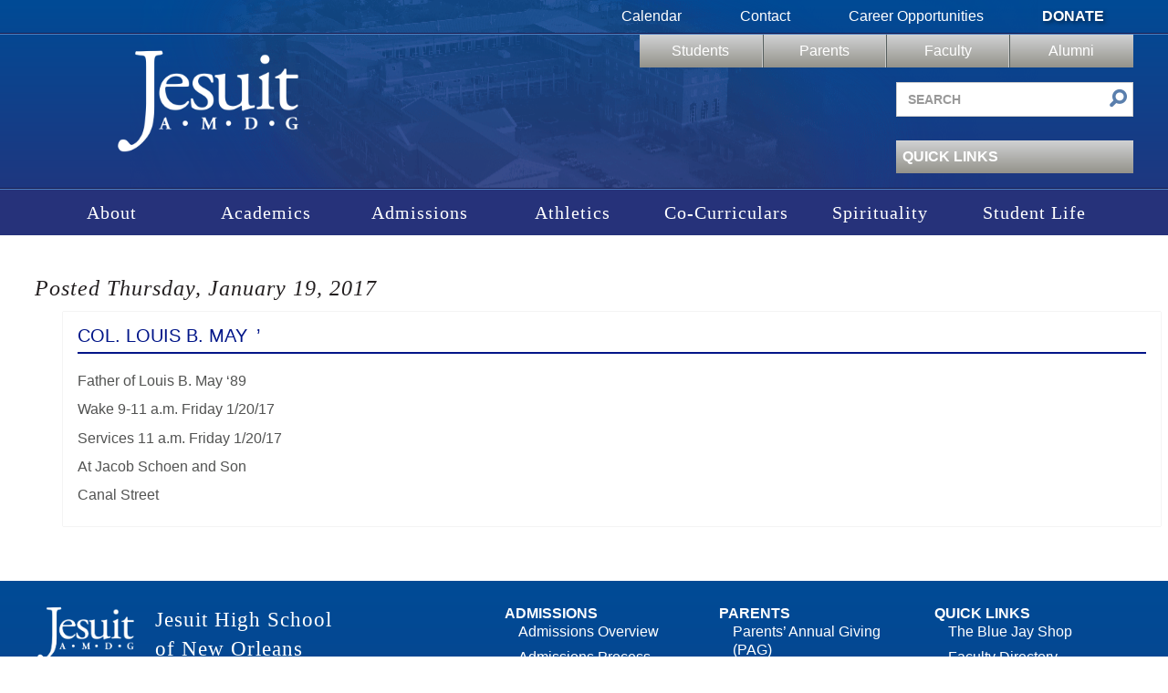

--- FILE ---
content_type: text/html; charset=UTF-8
request_url: https://www.jesuitnola.org/in_memoriam/col-louis-b-may/
body_size: 12688
content:
<!DOCTYPE html>
<html lang="en-US">
<head>
<meta charset="UTF-8" />
<meta name="viewport" content="width=device-width, initial-scale=1.0">

<!--Icons -->
<link rel="apple-touch-icon" sizes="180x180" href="https://www.jesuitnola.org/apple-touch-icon.png">
<link rel="icon" type="image/png" sizes="32x32" href="https://www.jesuitnola.org/favicon-32x32.png">
<link rel="icon" type="image/png" sizes="16x16" href="https://www.jesuitnola.org/favicon-16x16.png">
<link rel="shortcut icon" href="https://www.jesuitnola.org/favicon-32x32.png">
<link rel="mask-icon" href="https://www.jesuitnola.org/safari-pinned-tab.svg" color="#002395">
<meta name="msapplication-TileColor" content="#da532c">
<meta name="theme-color" content="#ffffff">
<!--<link rel="stylesheet" href="https://cdn.jesuitnola.org/wp-content/themes/jesuit/fonts/general_foundicons.css"/>-->

<meta name='robots' content='index, follow, max-image-preview:large, max-snippet:-1, max-video-preview:-1' />

	<!-- This site is optimized with the Yoast SEO plugin v26.7 - https://yoast.com/wordpress/plugins/seo/ -->
	<title>Col. Louis B. May | Jesuit High School of New Orleans</title>
	<link rel="canonical" href="https://www.jesuitnola.org/in_memoriam/col-louis-b-may/" />
	<meta property="og:locale" content="en_US" />
	<meta property="og:type" content="article" />
	<meta property="og:title" content="Col. Louis B. May | Jesuit High School of New Orleans" />
	<meta property="og:description" content="Wake 9-11 a.m. Friday 1/20/17 Services 11 a.m. Friday 1/20/17 At Jacob Schoen and Son Canal Street" />
	<meta property="og:url" content="https://www.jesuitnola.org/in_memoriam/col-louis-b-may/" />
	<meta property="og:site_name" content="Jesuit High School of New Orleans" />
	<meta property="article:publisher" content="https://www.facebook.com/JesuitHSNOLA" />
	<meta name="twitter:card" content="summary_large_image" />
	<meta name="twitter:site" content="@JesuitNOLA" />
	<script type="application/ld+json" class="yoast-schema-graph">{"@context":"https://schema.org","@graph":[{"@type":"WebPage","@id":"https://www.jesuitnola.org/in_memoriam/col-louis-b-may/","url":"https://www.jesuitnola.org/in_memoriam/col-louis-b-may/","name":"Col. Louis B. May | Jesuit High School of New Orleans","isPartOf":{"@id":"https://www.jesuitnola.org/#website"},"datePublished":"2017-01-19T19:43:17+00:00","breadcrumb":{"@id":"https://www.jesuitnola.org/in_memoriam/col-louis-b-may/#breadcrumb"},"inLanguage":"en-US","potentialAction":[{"@type":"ReadAction","target":["https://www.jesuitnola.org/in_memoriam/col-louis-b-may/"]}]},{"@type":"BreadcrumbList","@id":"https://www.jesuitnola.org/in_memoriam/col-louis-b-may/#breadcrumb","itemListElement":[{"@type":"ListItem","position":1,"name":"In Memoriam","item":"https://www.jesuitnola.org/in_memoriam/"},{"@type":"ListItem","position":2,"name":"Col. Louis B. May"}]},{"@type":"WebSite","@id":"https://www.jesuitnola.org/#website","url":"https://www.jesuitnola.org/","name":"Jesuit High School of New Orleans","description":"a Catholic, college preparatory school in New Orleans Louisiana","publisher":{"@id":"https://www.jesuitnola.org/#organization"},"potentialAction":[{"@type":"SearchAction","target":{"@type":"EntryPoint","urlTemplate":"https://www.jesuitnola.org/?s={search_term_string}"},"query-input":{"@type":"PropertyValueSpecification","valueRequired":true,"valueName":"search_term_string"}}],"inLanguage":"en-US"},{"@type":"Organization","@id":"https://www.jesuitnola.org/#organization","name":"Jesuit High School of New Orleans","url":"https://www.jesuitnola.org/","logo":{"@type":"ImageObject","inLanguage":"en-US","@id":"https://www.jesuitnola.org/#/schema/logo/image/","url":"https://cdn.jesuitnola.org/wp-content/uploads/2025/08/Jesuit-Primary_Blue-RGB_HR-Padding-scaled.jpg","contentUrl":"https://cdn.jesuitnola.org/wp-content/uploads/2025/08/Jesuit-Primary_Blue-RGB_HR-Padding-scaled.jpg","width":2560,"height":1667,"caption":"Jesuit High School of New Orleans"},"image":{"@id":"https://www.jesuitnola.org/#/schema/logo/image/"},"sameAs":["https://www.facebook.com/JesuitHSNOLA","https://x.com/JesuitNOLA","https://instagram.com/jesuitnola/","https://www.linkedin.com/edu/school?id=375032","https://www.pinterest.com/JesuitNOLA/","https://www.youtube.com/user/JesuitHighSchoolNOLA"]}]}</script>
	<!-- / Yoast SEO plugin. -->


<link rel="alternate" type="application/rss+xml" title="Jesuit High School of New Orleans &raquo; Feed" href="https://www.jesuitnola.org/feed/" />
<link rel="alternate" type="application/rss+xml" title="Jesuit High School of New Orleans &raquo; Comments Feed" href="https://www.jesuitnola.org/comments/feed/" />
<link rel="alternate" title="oEmbed (JSON)" type="application/json+oembed" href="https://www.jesuitnola.org/wp-json/oembed/1.0/embed?url=https%3A%2F%2Fwww.jesuitnola.org%2Fin_memoriam%2Fcol-louis-b-may%2F" />
<link rel="alternate" title="oEmbed (XML)" type="text/xml+oembed" href="https://www.jesuitnola.org/wp-json/oembed/1.0/embed?url=https%3A%2F%2Fwww.jesuitnola.org%2Fin_memoriam%2Fcol-louis-b-may%2F&#038;format=xml" />
<style id='wp-img-auto-sizes-contain-inline-css' type='text/css'>
img:is([sizes=auto i],[sizes^="auto," i]){contain-intrinsic-size:3000px 1500px}
/*# sourceURL=wp-img-auto-sizes-contain-inline-css */
</style>
<style id='wp-block-library-inline-css' type='text/css'>
:root{--wp-block-synced-color:#7a00df;--wp-block-synced-color--rgb:122,0,223;--wp-bound-block-color:var(--wp-block-synced-color);--wp-editor-canvas-background:#ddd;--wp-admin-theme-color:#007cba;--wp-admin-theme-color--rgb:0,124,186;--wp-admin-theme-color-darker-10:#006ba1;--wp-admin-theme-color-darker-10--rgb:0,107,160.5;--wp-admin-theme-color-darker-20:#005a87;--wp-admin-theme-color-darker-20--rgb:0,90,135;--wp-admin-border-width-focus:2px}@media (min-resolution:192dpi){:root{--wp-admin-border-width-focus:1.5px}}.wp-element-button{cursor:pointer}:root .has-very-light-gray-background-color{background-color:#eee}:root .has-very-dark-gray-background-color{background-color:#313131}:root .has-very-light-gray-color{color:#eee}:root .has-very-dark-gray-color{color:#313131}:root .has-vivid-green-cyan-to-vivid-cyan-blue-gradient-background{background:linear-gradient(135deg,#00d084,#0693e3)}:root .has-purple-crush-gradient-background{background:linear-gradient(135deg,#34e2e4,#4721fb 50%,#ab1dfe)}:root .has-hazy-dawn-gradient-background{background:linear-gradient(135deg,#faaca8,#dad0ec)}:root .has-subdued-olive-gradient-background{background:linear-gradient(135deg,#fafae1,#67a671)}:root .has-atomic-cream-gradient-background{background:linear-gradient(135deg,#fdd79a,#004a59)}:root .has-nightshade-gradient-background{background:linear-gradient(135deg,#330968,#31cdcf)}:root .has-midnight-gradient-background{background:linear-gradient(135deg,#020381,#2874fc)}:root{--wp--preset--font-size--normal:16px;--wp--preset--font-size--huge:42px}.has-regular-font-size{font-size:1em}.has-larger-font-size{font-size:2.625em}.has-normal-font-size{font-size:var(--wp--preset--font-size--normal)}.has-huge-font-size{font-size:var(--wp--preset--font-size--huge)}.has-text-align-center{text-align:center}.has-text-align-left{text-align:left}.has-text-align-right{text-align:right}.has-fit-text{white-space:nowrap!important}#end-resizable-editor-section{display:none}.aligncenter{clear:both}.items-justified-left{justify-content:flex-start}.items-justified-center{justify-content:center}.items-justified-right{justify-content:flex-end}.items-justified-space-between{justify-content:space-between}.screen-reader-text{border:0;clip-path:inset(50%);height:1px;margin:-1px;overflow:hidden;padding:0;position:absolute;width:1px;word-wrap:normal!important}.screen-reader-text:focus{background-color:#ddd;clip-path:none;color:#444;display:block;font-size:1em;height:auto;left:5px;line-height:normal;padding:15px 23px 14px;text-decoration:none;top:5px;width:auto;z-index:100000}html :where(.has-border-color){border-style:solid}html :where([style*=border-top-color]){border-top-style:solid}html :where([style*=border-right-color]){border-right-style:solid}html :where([style*=border-bottom-color]){border-bottom-style:solid}html :where([style*=border-left-color]){border-left-style:solid}html :where([style*=border-width]){border-style:solid}html :where([style*=border-top-width]){border-top-style:solid}html :where([style*=border-right-width]){border-right-style:solid}html :where([style*=border-bottom-width]){border-bottom-style:solid}html :where([style*=border-left-width]){border-left-style:solid}html :where(img[class*=wp-image-]){height:auto;max-width:100%}:where(figure){margin:0 0 1em}html :where(.is-position-sticky){--wp-admin--admin-bar--position-offset:var(--wp-admin--admin-bar--height,0px)}@media screen and (max-width:600px){html :where(.is-position-sticky){--wp-admin--admin-bar--position-offset:0px}}

/*# sourceURL=wp-block-library-inline-css */
</style><style id='global-styles-inline-css' type='text/css'>
:root{--wp--preset--aspect-ratio--square: 1;--wp--preset--aspect-ratio--4-3: 4/3;--wp--preset--aspect-ratio--3-4: 3/4;--wp--preset--aspect-ratio--3-2: 3/2;--wp--preset--aspect-ratio--2-3: 2/3;--wp--preset--aspect-ratio--16-9: 16/9;--wp--preset--aspect-ratio--9-16: 9/16;--wp--preset--color--black: #000000;--wp--preset--color--cyan-bluish-gray: #abb8c3;--wp--preset--color--white: #ffffff;--wp--preset--color--pale-pink: #f78da7;--wp--preset--color--vivid-red: #cf2e2e;--wp--preset--color--luminous-vivid-orange: #ff6900;--wp--preset--color--luminous-vivid-amber: #fcb900;--wp--preset--color--light-green-cyan: #7bdcb5;--wp--preset--color--vivid-green-cyan: #00d084;--wp--preset--color--pale-cyan-blue: #8ed1fc;--wp--preset--color--vivid-cyan-blue: #0693e3;--wp--preset--color--vivid-purple: #9b51e0;--wp--preset--color--reflex-blue: #002395;--wp--preset--color--jesuit-alternate-blue: #89ace3;--wp--preset--color--signature-gray: #85898a;--wp--preset--color--light-gray: #e1e6ea;--wp--preset--color--jesuit-khaki: #dad7c5;--wp--preset--gradient--vivid-cyan-blue-to-vivid-purple: linear-gradient(135deg,rgb(6,147,227) 0%,rgb(155,81,224) 100%);--wp--preset--gradient--light-green-cyan-to-vivid-green-cyan: linear-gradient(135deg,rgb(122,220,180) 0%,rgb(0,208,130) 100%);--wp--preset--gradient--luminous-vivid-amber-to-luminous-vivid-orange: linear-gradient(135deg,rgb(252,185,0) 0%,rgb(255,105,0) 100%);--wp--preset--gradient--luminous-vivid-orange-to-vivid-red: linear-gradient(135deg,rgb(255,105,0) 0%,rgb(207,46,46) 100%);--wp--preset--gradient--very-light-gray-to-cyan-bluish-gray: linear-gradient(135deg,rgb(238,238,238) 0%,rgb(169,184,195) 100%);--wp--preset--gradient--cool-to-warm-spectrum: linear-gradient(135deg,rgb(74,234,220) 0%,rgb(151,120,209) 20%,rgb(207,42,186) 40%,rgb(238,44,130) 60%,rgb(251,105,98) 80%,rgb(254,248,76) 100%);--wp--preset--gradient--blush-light-purple: linear-gradient(135deg,rgb(255,206,236) 0%,rgb(152,150,240) 100%);--wp--preset--gradient--blush-bordeaux: linear-gradient(135deg,rgb(254,205,165) 0%,rgb(254,45,45) 50%,rgb(107,0,62) 100%);--wp--preset--gradient--luminous-dusk: linear-gradient(135deg,rgb(255,203,112) 0%,rgb(199,81,192) 50%,rgb(65,88,208) 100%);--wp--preset--gradient--pale-ocean: linear-gradient(135deg,rgb(255,245,203) 0%,rgb(182,227,212) 50%,rgb(51,167,181) 100%);--wp--preset--gradient--electric-grass: linear-gradient(135deg,rgb(202,248,128) 0%,rgb(113,206,126) 100%);--wp--preset--gradient--midnight: linear-gradient(135deg,rgb(2,3,129) 0%,rgb(40,116,252) 100%);--wp--preset--font-size--small: 13px;--wp--preset--font-size--medium: 20px;--wp--preset--font-size--large: 36px;--wp--preset--font-size--x-large: 42px;--wp--preset--spacing--20: 0.44rem;--wp--preset--spacing--30: 0.67rem;--wp--preset--spacing--40: 1rem;--wp--preset--spacing--50: 1.5rem;--wp--preset--spacing--60: 2.25rem;--wp--preset--spacing--70: 3.38rem;--wp--preset--spacing--80: 5.06rem;--wp--preset--shadow--natural: 6px 6px 9px rgba(0, 0, 0, 0.2);--wp--preset--shadow--deep: 12px 12px 50px rgba(0, 0, 0, 0.4);--wp--preset--shadow--sharp: 6px 6px 0px rgba(0, 0, 0, 0.2);--wp--preset--shadow--outlined: 6px 6px 0px -3px rgb(255, 255, 255), 6px 6px rgb(0, 0, 0);--wp--preset--shadow--crisp: 6px 6px 0px rgb(0, 0, 0);}:where(.is-layout-flex){gap: 0.5em;}:where(.is-layout-grid){gap: 0.5em;}body .is-layout-flex{display: flex;}.is-layout-flex{flex-wrap: wrap;align-items: center;}.is-layout-flex > :is(*, div){margin: 0;}body .is-layout-grid{display: grid;}.is-layout-grid > :is(*, div){margin: 0;}:where(.wp-block-columns.is-layout-flex){gap: 2em;}:where(.wp-block-columns.is-layout-grid){gap: 2em;}:where(.wp-block-post-template.is-layout-flex){gap: 1.25em;}:where(.wp-block-post-template.is-layout-grid){gap: 1.25em;}.has-black-color{color: var(--wp--preset--color--black) !important;}.has-cyan-bluish-gray-color{color: var(--wp--preset--color--cyan-bluish-gray) !important;}.has-white-color{color: var(--wp--preset--color--white) !important;}.has-pale-pink-color{color: var(--wp--preset--color--pale-pink) !important;}.has-vivid-red-color{color: var(--wp--preset--color--vivid-red) !important;}.has-luminous-vivid-orange-color{color: var(--wp--preset--color--luminous-vivid-orange) !important;}.has-luminous-vivid-amber-color{color: var(--wp--preset--color--luminous-vivid-amber) !important;}.has-light-green-cyan-color{color: var(--wp--preset--color--light-green-cyan) !important;}.has-vivid-green-cyan-color{color: var(--wp--preset--color--vivid-green-cyan) !important;}.has-pale-cyan-blue-color{color: var(--wp--preset--color--pale-cyan-blue) !important;}.has-vivid-cyan-blue-color{color: var(--wp--preset--color--vivid-cyan-blue) !important;}.has-vivid-purple-color{color: var(--wp--preset--color--vivid-purple) !important;}.has-black-background-color{background-color: var(--wp--preset--color--black) !important;}.has-cyan-bluish-gray-background-color{background-color: var(--wp--preset--color--cyan-bluish-gray) !important;}.has-white-background-color{background-color: var(--wp--preset--color--white) !important;}.has-pale-pink-background-color{background-color: var(--wp--preset--color--pale-pink) !important;}.has-vivid-red-background-color{background-color: var(--wp--preset--color--vivid-red) !important;}.has-luminous-vivid-orange-background-color{background-color: var(--wp--preset--color--luminous-vivid-orange) !important;}.has-luminous-vivid-amber-background-color{background-color: var(--wp--preset--color--luminous-vivid-amber) !important;}.has-light-green-cyan-background-color{background-color: var(--wp--preset--color--light-green-cyan) !important;}.has-vivid-green-cyan-background-color{background-color: var(--wp--preset--color--vivid-green-cyan) !important;}.has-pale-cyan-blue-background-color{background-color: var(--wp--preset--color--pale-cyan-blue) !important;}.has-vivid-cyan-blue-background-color{background-color: var(--wp--preset--color--vivid-cyan-blue) !important;}.has-vivid-purple-background-color{background-color: var(--wp--preset--color--vivid-purple) !important;}.has-black-border-color{border-color: var(--wp--preset--color--black) !important;}.has-cyan-bluish-gray-border-color{border-color: var(--wp--preset--color--cyan-bluish-gray) !important;}.has-white-border-color{border-color: var(--wp--preset--color--white) !important;}.has-pale-pink-border-color{border-color: var(--wp--preset--color--pale-pink) !important;}.has-vivid-red-border-color{border-color: var(--wp--preset--color--vivid-red) !important;}.has-luminous-vivid-orange-border-color{border-color: var(--wp--preset--color--luminous-vivid-orange) !important;}.has-luminous-vivid-amber-border-color{border-color: var(--wp--preset--color--luminous-vivid-amber) !important;}.has-light-green-cyan-border-color{border-color: var(--wp--preset--color--light-green-cyan) !important;}.has-vivid-green-cyan-border-color{border-color: var(--wp--preset--color--vivid-green-cyan) !important;}.has-pale-cyan-blue-border-color{border-color: var(--wp--preset--color--pale-cyan-blue) !important;}.has-vivid-cyan-blue-border-color{border-color: var(--wp--preset--color--vivid-cyan-blue) !important;}.has-vivid-purple-border-color{border-color: var(--wp--preset--color--vivid-purple) !important;}.has-vivid-cyan-blue-to-vivid-purple-gradient-background{background: var(--wp--preset--gradient--vivid-cyan-blue-to-vivid-purple) !important;}.has-light-green-cyan-to-vivid-green-cyan-gradient-background{background: var(--wp--preset--gradient--light-green-cyan-to-vivid-green-cyan) !important;}.has-luminous-vivid-amber-to-luminous-vivid-orange-gradient-background{background: var(--wp--preset--gradient--luminous-vivid-amber-to-luminous-vivid-orange) !important;}.has-luminous-vivid-orange-to-vivid-red-gradient-background{background: var(--wp--preset--gradient--luminous-vivid-orange-to-vivid-red) !important;}.has-very-light-gray-to-cyan-bluish-gray-gradient-background{background: var(--wp--preset--gradient--very-light-gray-to-cyan-bluish-gray) !important;}.has-cool-to-warm-spectrum-gradient-background{background: var(--wp--preset--gradient--cool-to-warm-spectrum) !important;}.has-blush-light-purple-gradient-background{background: var(--wp--preset--gradient--blush-light-purple) !important;}.has-blush-bordeaux-gradient-background{background: var(--wp--preset--gradient--blush-bordeaux) !important;}.has-luminous-dusk-gradient-background{background: var(--wp--preset--gradient--luminous-dusk) !important;}.has-pale-ocean-gradient-background{background: var(--wp--preset--gradient--pale-ocean) !important;}.has-electric-grass-gradient-background{background: var(--wp--preset--gradient--electric-grass) !important;}.has-midnight-gradient-background{background: var(--wp--preset--gradient--midnight) !important;}.has-small-font-size{font-size: var(--wp--preset--font-size--small) !important;}.has-medium-font-size{font-size: var(--wp--preset--font-size--medium) !important;}.has-large-font-size{font-size: var(--wp--preset--font-size--large) !important;}.has-x-large-font-size{font-size: var(--wp--preset--font-size--x-large) !important;}
:where(.wp-block-gp-entry-blocks-entries-loop.is-layout-flex){gap: 1.25em;}:where(.wp-block-gp-entry-blocks-entries-loop.is-layout-grid){gap: 1.25em;}
/*# sourceURL=global-styles-inline-css */
</style>

<style id='classic-theme-styles-inline-css' type='text/css'>
/*! This file is auto-generated */
.wp-block-button__link{color:#fff;background-color:#32373c;border-radius:9999px;box-shadow:none;text-decoration:none;padding:calc(.667em + 2px) calc(1.333em + 2px);font-size:1.125em}.wp-block-file__button{background:#32373c;color:#fff;text-decoration:none}
/*# sourceURL=https://cdn.jesuitnola.org/wp-includes/css/classic-themes.min.css */
</style>
<link rel='stylesheet' id='pb-accordion-blocks-style-css' href='https://cdn.jesuitnola.org/wp-content/plugins/accordion-blocks/build/index.css?ver=1768676660' type='text/css' media='all' />
<link rel='stylesheet' id='bootstrap-css' href='https://cdn.jesuitnola.org/wp-content/themes/jesuit/css/min/bootstrap-min.css?ver=1768518661' type='text/css' media='all' />
<link rel='stylesheet' id='jesuit-style-css' href='https://cdn.jesuitnola.org/wp-content/themes/jesuit/css/dist/legacy-styles.min.css?ver=1768518669' type='text/css' media='all' />
<link rel='stylesheet' id='jesuit-style-custom-css' href='https://cdn.jesuitnola.org/wp-content/themes/jesuit/css/dist/custom.min.css?ver=1768518667' type='text/css' media='all' />
<link rel='stylesheet' id='jesuit-print-css' href='https://cdn.jesuitnola.org/wp-content/themes/jesuit/css/min/print-min.css?ver=1768518661' type='text/css' media='print' />
<link rel='stylesheet' id='ics-calendar-css' href='https://cdn.jesuitnola.org/wp-content/plugins/ics-calendar-pro/vendors/ics-calendar/assets/style.min.css?ver=12.0.2E' type='text/css' media='all' />
<link rel='stylesheet' id='ics-calendar-pro-css' href='https://cdn.jesuitnola.org/wp-content/plugins/ics-calendar-pro/assets/style-pro.min.css?ver=6.1.2' type='text/css' media='all' />
<script type="text/javascript" src="https://cdn.jesuitnola.org/wp-includes/js/jquery/jquery.min.js?ver=3.7.1" id="jquery-core-js"></script>
<script type="text/javascript" src="https://cdn.jesuitnola.org/wp-includes/js/jquery/jquery-migrate.min.js?ver=3.4.1" id="jquery-migrate-js"></script>
<script type="text/javascript" src="https://cdn.jesuitnola.org/wp-content/themes/jesuit/js/vendor/jquery.galleriffic.js?ver=1755036219" id="gallerific-js"></script>
<script type="text/javascript" src="https://cdn.jesuitnola.org/wp-content/themes/jesuit/js/vendor/lightbox-2.6.min.js?ver=1755036219" id="lightbox-js"></script>
<script type="text/javascript" src="https://cdn.jesuitnola.org/wp-content/themes/jesuit/js/myjquery.js?ver=1768518661" id="myjquery-js"></script>
<link rel="https://api.w.org/" href="https://www.jesuitnola.org/wp-json/" /><link rel="alternate" title="JSON" type="application/json" href="https://www.jesuitnola.org/wp-json/wp/v2/in_memoriam/74380" /><link rel="EditURI" type="application/rsd+xml" title="RSD" href="https://www.jesuitnola.org/xmlrpc.php?rsd" />
<meta name="generator" content="WordPress 6.9" />
<link rel='shortlink' href='https://www.jesuitnola.org/?p=74380' />
<style type="text/css" media="screen">html{margin-top:0!important}* html body{margin-top:0!important}</style></head>
<body class="wp-singular in_memoriam-template-default single single-in_memoriam postid-74380 wp-theme-jesuit singular">
<!-- Google tag (gtag.js) -->
<script async src="https://www.googletagmanager.com/gtag/js?id=G-NE8FZ1ZSNF"></script>
<script>
  window.dataLayer = window.dataLayer || [];
  function gtag(){dataLayer.push(arguments);}
  gtag('js', new Date());

  gtag('config', 'G-NE8FZ1ZSNF');
</script>
    <header>
    	<div class="header-bg">
            <div class="top-nav clearfix">
            	<div class="wrapper">
                    <nav class="clearfix pull-right" aria-label="Secondary navigation">
                    	<div class="menu-top-menu-container"><ul id="menu-top-menu" class="menu"><li id="menu-item-28" class="menu-item menu-item-type-post_type menu-item-object-page menu-item-28"><a href="https://www.jesuitnola.org/calendars/">Calendar</a></li>
<li id="menu-item-2334" class="menu-item menu-item-type-post_type menu-item-object-page menu-item-2334"><a href="https://www.jesuitnola.org/contact/">Contact</a></li>
<li id="menu-item-177792" class="menu-item menu-item-type-custom menu-item-object-custom menu-item-177792"><a href="/about/careers">Career Opportunities</a></li>
<li id="menu-item-30" class="donate menu-item menu-item-type-post_type menu-item-object-page menu-item-30"><a href="https://www.jesuitnola.org/donate/">Donate</a></li>
</ul></div>                    </nav>
                </div>
            </div>
            <div class="row-fluid main">
                <div class="wrapper">
                    <h1 class="span4"><a href="https://www.jesuitnola.org">Jesuit High School of New Orleans</a></h1>
                    <div class="right span8 pull-right header-desktop-nav">
                    	<div class="row portal-nav-container">
                            <nav class="portal-nav clearfix span8 pull-right" aria-label="Portal navigation">
                                <div class="menu-user-menu-container"><ul id="menu-user-menu" class="menu"><li id="menu-item-36" class="menu-item menu-item-type-post_type menu-item-object-page menu-item-36"><a href="https://www.jesuitnola.org/students/">Students</a></li>
<li id="menu-item-35" class="menu-item menu-item-type-post_type menu-item-object-page menu-item-35"><a href="https://www.jesuitnola.org/parents/">Parents</a></li>
<li id="menu-item-1001" class="menu-item menu-item-type-post_type menu-item-object-page menu-item-1001"><a href="https://www.jesuitnola.org/faculty/">Faculty</a></li>
<li id="menu-item-33" class="menu-item menu-item-type-post_type menu-item-object-page menu-item-33"><a href="https://www.jesuitnola.org/alumni/">Alumni</a></li>
</ul></div>                            </nav>
                        </div>
                        <div class="row">
                            <div class="pull-right searchform span4">
                                <form id="searchform" method="get" action="https://www.jesuitnola.org/" role="search">
                                    <label for="s" class="screen-reader-text">Search site</label>
                                    <input class="span12" type="search" name="s" id="s" placeholder="Search" value="" aria-label="Search site" />
                                    <button class="submit" id="searchsubmit" type="submit" aria-label="Submit search">
                                    	<i class="general foundicon-search"></i>
                                    </button>
                                    <input type="hidden" name="post_type" value="site_search" />
                                </form>
                            </div>
                        </div>
                        <div class="row">
                            <div class="pull-right quicklinks span4">
                                <nav aria-label="Quick links">
                                	<div class="opener">
                                        <h3>Quick Links<div class="arrow-down"></div></h3>
										<div class="menu-quicklinks-container"><ul id="menu-quicklinks" class="menu"><li id="menu-item-177791" class="menu-item menu-item-type-custom menu-item-object-custom menu-item-177791"><a href="https://www.thebluejayshop.com">The Blue Jay Shop</a></li>
<li id="menu-item-182195" class="menu-item menu-item-type-custom menu-item-object-custom menu-item-182195"><a href="/faculty-directory">Faculty Directory</a></li>
<li id="menu-item-189027" class="menu-item menu-item-type-custom menu-item-object-custom menu-item-189027"><a target="_blank" href="/tickets">Online Tickets</a></li>
<li id="menu-item-16477" class="menu-item menu-item-type-post_type menu-item-object-page menu-item-16477"><a href="https://www.jesuitnola.org/alumni/in-memoriam/">In Memoriam</a></li>
<li id="menu-item-155789" class="menu-item menu-item-type-custom menu-item-object-custom menu-item-155789"><a href="https://www.jesuitnola.org/academics/jesuit-virtual-bookstore/">Jesuit Virtual Bookstore</a></li>
<li id="menu-item-137719" class="menu-item menu-item-type-post_type menu-item-object-page menu-item-137719"><a href="https://www.jesuitnola.org/about/events/agd-phone-drive/">Alumni Giving Phone Drive</a></li>
<li id="menu-item-11825" class="menu-item menu-item-type-custom menu-item-object-custom menu-item-11825"><a href="/students/announcements/">Daily Announcements</a></li>
<li id="menu-item-140656" class="menu-item menu-item-type-post_type menu-item-object-page menu-item-140656"><a href="https://www.jesuitnola.org/athletics/scoreboard-archives/">Scoreboard &amp; Schedules</a></li>
<li id="menu-item-183493" class="menu-item menu-item-type-custom menu-item-object-custom menu-item-183493"><a href="https://nolacatholic.org/safe-environment">Safe Environment</a></li>
<li id="menu-item-111158" class="menu-item menu-item-type-post_type menu-item-object-page menu-item-111158"><a href="https://www.jesuitnola.org/contact/reporting-abuse/">Reporting Abuse</a></li>
<li id="menu-item-10103" class="menu-item menu-item-type-custom menu-item-object-custom menu-item-10103"><a href="http://www.jesuitnola.org/about/jesuit-tradition/jesuit-a-to-z/">Jesuit A to Z</a></li>
<li id="menu-item-6912" class="menu-item menu-item-type-post_type menu-item-object-page menu-item-6912"><a href="https://www.jesuitnola.org/about/jesuit-tradition/school-traditions/">Alma Mater &#038; Fight Song</a></li>
<li id="menu-item-144783" class="menu-item menu-item-type-post_type menu-item-object-page menu-item-144783"><a href="https://www.jesuitnola.org/daily-mass-livestream/">Daily Mass Livestream</a></li>
<li id="menu-item-162677" class="menu-item menu-item-type-custom menu-item-object-custom menu-item-162677"><a href="/camps/">Summer Camps</a></li>
</ul></div>                                    </div>
                                </nav>
                            </div>
						</div>
                    </div><!-- END RIGHT SIDE-->
                </div><!-- END WRAPPER-->
            </div>
        </div><!--END HEADER BG-->
        <button id="site-menu-toggle" class="menu-toggle" aria-controls="site-mobile-nav" aria-expanded="false" aria-label="Toggle mobile menu">
            <span class="menu-toggle-icon" aria-hidden="true">
                <svg xmlns="http://www.w3.org/2000/svg" width="24" height="24" viewBox="0 0 24 24" fill="none" stroke="currentColor" stroke-width="2" stroke-linecap="round" stroke-linejoin="round">
                    <line x1="3" y1="6" x2="21" y2="6"></line>
                    <line x1="3" y1="12" x2="21" y2="12"></line>
                    <line x1="3" y1="18" x2="21" y2="18"></line>
                </svg>
            </span>
            <span class="menu-toggle-text">Menu</span>
        </button>
        <nav id="site-mobile-nav" class="mobile-nav" aria-label="Mobile navigation" hidden>
            <form id="mobile-searchform" class="mobile-searchform" method="get" action="https://www.jesuitnola.org/" role="search">
                <label for="mobile-s" class="screen-reader-text">Search site</label>
                <input class="mobile-search-input" type="search" name="s" id="mobile-s" placeholder="Search" value="" aria-label="Search site" />
                <button class="mobile-search-submit" id="mobile-searchsubmit" type="submit" aria-label="Submit search">
                    <i class="general foundicon-search"></i>
                </button>
                <input type="hidden" name="post_type" value="site_search" />
            </form>
            <ul class="menu mobile-pills">
            <li class="menu-item menu-item-type-post_type menu-item-object-page menu-item-36"><a href="https://www.jesuitnola.org/students/">Students</a></li>
<li class="menu-item menu-item-type-post_type menu-item-object-page menu-item-35"><a href="https://www.jesuitnola.org/parents/">Parents</a></li>
<li class="menu-item menu-item-type-post_type menu-item-object-page menu-item-1001"><a href="https://www.jesuitnola.org/faculty/">Faculty</a></li>
<li class="menu-item menu-item-type-post_type menu-item-object-page menu-item-33"><a href="https://www.jesuitnola.org/alumni/">Alumni</a></li>
<li class="menu-item menu-item-type-post_type menu-item-object-page menu-item-28"><a href="https://www.jesuitnola.org/calendars/">Calendar</a></li>
<li class="menu-item menu-item-type-post_type menu-item-object-page menu-item-2334"><a href="https://www.jesuitnola.org/contact/">Contact</a></li>
<li class="menu-item menu-item-type-custom menu-item-object-custom menu-item-177792"><a href="/about/careers">Career Opportunities</a></li>
<li class="donate menu-item menu-item-type-post_type menu-item-object-page menu-item-30"><a href="https://www.jesuitnola.org/donate/">Donate</a></li>
            </ul>

            <button class="mobile-row-toggle" aria-controls="mobile-quicklinks-panel" aria-expanded="false">
                <span>Quick Links</span>
                <svg class="chevron" xmlns="http://www.w3.org/2000/svg" width="20" height="20" viewBox="0 0 24 24" fill="none" stroke="currentColor" stroke-width="2" stroke-linecap="round" stroke-linejoin="round" aria-hidden="true"><polyline points="6 9 12 15 18 9"></polyline></svg>
            </button>
            <div id="mobile-quicklinks-panel" class="mobile-panel" hidden>
                <ul id="menu-quicklinks-1" class="menu mobile-quicklinks"><li class="menu-item menu-item-type-custom menu-item-object-custom menu-item-177791"><a href="https://www.thebluejayshop.com">The Blue Jay Shop</a></li>
<li class="menu-item menu-item-type-custom menu-item-object-custom menu-item-182195"><a href="/faculty-directory">Faculty Directory</a></li>
<li class="menu-item menu-item-type-custom menu-item-object-custom menu-item-189027"><a target="_blank" href="/tickets">Online Tickets</a></li>
<li class="menu-item menu-item-type-post_type menu-item-object-page menu-item-16477"><a href="https://www.jesuitnola.org/alumni/in-memoriam/">In Memoriam</a></li>
<li class="menu-item menu-item-type-custom menu-item-object-custom menu-item-155789"><a href="https://www.jesuitnola.org/academics/jesuit-virtual-bookstore/">Jesuit Virtual Bookstore</a></li>
<li class="menu-item menu-item-type-post_type menu-item-object-page menu-item-137719"><a href="https://www.jesuitnola.org/about/events/agd-phone-drive/">Alumni Giving Phone Drive</a></li>
<li class="menu-item menu-item-type-custom menu-item-object-custom menu-item-11825"><a href="/students/announcements/">Daily Announcements</a></li>
<li class="menu-item menu-item-type-post_type menu-item-object-page menu-item-140656"><a href="https://www.jesuitnola.org/athletics/scoreboard-archives/">Scoreboard &amp; Schedules</a></li>
<li class="menu-item menu-item-type-custom menu-item-object-custom menu-item-183493"><a href="https://nolacatholic.org/safe-environment">Safe Environment</a></li>
<li class="menu-item menu-item-type-post_type menu-item-object-page menu-item-111158"><a href="https://www.jesuitnola.org/contact/reporting-abuse/">Reporting Abuse</a></li>
<li class="menu-item menu-item-type-custom menu-item-object-custom menu-item-10103"><a href="http://www.jesuitnola.org/about/jesuit-tradition/jesuit-a-to-z/">Jesuit A to Z</a></li>
<li class="menu-item menu-item-type-post_type menu-item-object-page menu-item-6912"><a href="https://www.jesuitnola.org/about/jesuit-tradition/school-traditions/">Alma Mater &#038; Fight Song</a></li>
<li class="menu-item menu-item-type-post_type menu-item-object-page menu-item-144783"><a href="https://www.jesuitnola.org/daily-mass-livestream/">Daily Mass Livestream</a></li>
<li class="menu-item menu-item-type-custom menu-item-object-custom menu-item-162677"><a href="/camps/">Summer Camps</a></li>
</ul>            </div>

            <ul id="menu-main-navigation" class="menu mobile-menu mobile-menu-primary"><li id="menu-item-21" class="menu-item menu-item-type-post_type menu-item-object-page menu-item-21"><a href="https://www.jesuitnola.org/about/">About</a></li>
<li id="menu-item-22" class="menu-item menu-item-type-post_type menu-item-object-page menu-item-22"><a href="https://www.jesuitnola.org/academics/">Academics</a></li>
<li id="menu-item-23" class="menu-item menu-item-type-post_type menu-item-object-page menu-item-23"><a href="https://www.jesuitnola.org/admissions/">Admissions</a></li>
<li id="menu-item-180" class="menu-item menu-item-type-post_type menu-item-object-page menu-item-180"><a href="https://www.jesuitnola.org/athletics/">Athletics</a></li>
<li id="menu-item-25" class="menu-item menu-item-type-post_type menu-item-object-page menu-item-25"><a href="https://www.jesuitnola.org/co-curriculars/">Co-Curriculars</a></li>
<li id="menu-item-26" class="menu-item menu-item-type-post_type menu-item-object-page menu-item-26"><a href="https://www.jesuitnola.org/spirituality/">Spirituality</a></li>
<li id="menu-item-27" class="menu-item menu-item-type-post_type menu-item-object-page menu-item-27"><a href="https://www.jesuitnola.org/student-life/">Student Life</a></li>
</ul>
            <div class="mobile-footer">
                <svg id="Jesuit_Primary_Logo" data-name="Jesuit Primary Logo" xmlns="http://www.w3.org/2000/svg" viewBox="0 0 648 362.96" style="height: 45px; fill: #ffffff; margin: 1rem 0;">
                    <path d="M172.92,180.09c0-39.79-2.64-37.53-23.8-39.33L135,137.81c-2.15-1.43-.76-10.44,1.39-11.51,20.79.71,33.7-.89,48.76-.89,14.34,0,29.36-.17,43.71-.89,2.15,1.08,5,10.42,2.87,11.85l-8.23,2.94c-21.15,2.87-21.18,2.78-21.18,40.78v133c0,28.32,1.81,84.36-25.27,121.14-18.39,25-47.85,52.79-83.14,53.24C77.25,487.69,72,474.19,72,467c0-6.09,2.43-20.69,14.38-22.91s17.79,4.77,21.17,8.29c8.27,8.61,8.61,14.6,21.37,7.75,17.46-9.38,24.35-26.85,27.5-31.5,12.32-18.15,16.5-93.67,16.5-113Z" transform="translate(-72 -124.52)"/><path d="M250.21,253.79c-8.11,0-8.42.62-8.42,8.42,0,31.48,18.39,58.29,51.75,58.29,10.29,0,19-3.11,28.68-15.27,3.12-.94,5.3.93,5.62,3.74-10.29,21.2-32.74,29-48.95,29-20.27,0-36.17-8.72-45.21-20.57-9.35-12.16-13.09-26.81-13.09-40.53,0-38.35,25.25-70.46,62.66-70.46,26.81,0,44.27,18.39,44.27,37.1,0,4.37-.62,6.86-1.24,8.11-.94,1.87-5.3,2.18-18.4,2.18Zm19.33-9.35c23.07,0,29.93-1.25,32.42-3.12.93-.63,1.87-1.87,1.87-5.93,0-8.72-5.92-19.64-24-19.64-18.39,0-34.29,16.84-34.6,27.13,0,.62,0,1.56,2.18,1.56Z" transform="translate(-72 -124.52)"/><path d="M409.86,212a72.76,72.76,0,0,1,5,25.26c-1.25,2.18-5.92,2.8-7.48.93-5.3-13.72-14.65-22.76-27.44-22.76-12.16,0-19.95,7.8-19.95,19,0,12.78,13.09,19.64,24,25.88,16.52,9.35,31.79,20,31.79,42.08,0,23.7-21.82,35.54-44.89,35.54-14.65,0-25.56-3.11-33.36-9.35-2.49-5.92-4.36-21.2-3.74-31.49,1.56-1.87,5.61-2.18,7.17-.31,5.3,17.14,15.28,32.11,33.05,32.11,11.22,0,20.89-6.54,20.89-19.95,0-14.34-12.47-22.13-24-28.68C352.81,270,340,259.09,340,241.94c0-22.76,18.7-35.54,42.4-35.54C395.52,206.4,407.06,209.52,409.86,212Z" transform="translate(-72 -124.52)"/><path d="M457.13,287.77c0,21.51,5.3,35.85,29,35.85a40.77,40.77,0,0,0,25.25-9.35c4.06-3.74,6.24-8.42,6.24-18.08V245.06c0-20.27-2.18-20.89-11.53-24.63L502,218.87c-2.18-1.25-2.18-5.61.32-6.86,12.46-.31,29.61-2.49,36.47-5.61,1.56.31,2.49.94,2.81,2.18-.63,5.93-.94,15.59-.94,27.13v52.37c0,24.63.94,34,9.67,34a58.65,58.65,0,0,0,12.15-1.56c1.87,1.56,2.19,7.8-.31,9C550,332,532,335.15,521.35,341.08a4.33,4.33,0,0,1-3.74-2.18V326.12c0-2.81-.93-4.37-2.81-4.37-9.35,5.92-24.63,16.21-43,16.21-27.43,0-37.72-13.71-37.72-39V246.93c0-19.64,0-22.45-9.35-26.5L421,218.87c-1.87-1.56-1.55-5.92.63-6.86,14.34-.31,26.5-3.12,33.36-5.61,1.87.31,2.8.94,3.11,2.18-.62,5.3-.93,11.85-.93,27.13Z" transform="translate(-72 -124.52)"/><path d="M590.82,244.12c0-12.16,0-13.71-8.42-19.33l-2.81-1.87c-1.25-1.24-1.25-4.67.31-5.61,7.17-2.49,24.94-10.6,32.11-15.27,1.56,0,2.81.62,3.12,1.87-.62,10.91-1.24,25.87-1.24,38.65v56.12c0,22.45.62,25.57,11.84,27.12l6.55.94c2.18,1.56,1.56,6.86-.62,7.79-9.36-.62-18.4-.93-29.31-.93-11.22,0-20.58.31-29.3.93-2.19-.93-2.81-6.23-.63-7.79l6.55-.94c11.53-1.55,11.85-4.67,11.85-27.12Zm25.87-88.85c0,11.23-7.79,16.21-16.52,16.21-9.67,0-15.9-7.17-15.9-15.58,0-10.29,7.48-16.84,16.83-16.84S616.69,146.54,616.69,155.27Z" transform="translate(-72 -124.52)"/><path d="M682.47,223.86c-5.3,0-5.61.93-5.61,7.48v58.3c0,18.08,2.18,34.61,22.76,34.61a24,24,0,0,0,8.42-1.56c2.8-.94,6.86-4.37,7.79-4.37,2.49,0,3.74,3.43,3.12,5.3A43.17,43.17,0,0,1,686.21,338c-26.81,0-32.42-15-32.42-33.67V232.9c0-8.42-.31-9-6.55-9h-8.73c-1.87-1.25-2.18-4.68-.93-6.55,9-2.8,16.83-6.86,19.95-9.66,4.05-3.74,10-12.16,13.1-18.4,1.55-.62,5.29-.62,6.54,1.56v14c0,5.61.31,5.92,5.61,5.92h34.61c3.74,2.81,3.12,11.23.31,13.1Z" transform="translate(-72 -124.52)"/><path d="M234.7,392.1c-1.53,0-1.72.07-2.11,1.28l-2.36,7.42a7.29,7.29,0,0,0-.45,2.3c0,.38.51.77,2.3,1.09l1.92.32c.38.44.51,1.92-.13,2.24-2.24-.13-4.79-.13-7.48-.2-2.18,0-3.65.2-6.59.2-.7-.39-.64-1.73-.19-2.24l1.73-.19c1.53-.2,2.81-.71,3.9-3.2s2.24-5.63,4-10.23l5.76-15.6c1.47-4,2.68-6.27,2.49-8.13,3.07-.7,5.44-3.83,5.57-3.83.83,0,1.21.31,1.47,1.28.51,1.85,1.28,4.21,2.87,8.76l8.7,25.06c1.34,3.84,1.92,5.31,4.29,5.69l2.42.39c.39.32.52,1.85-.06,2.24-3.07-.13-6.52-.2-9.85-.2s-5.69.07-8.63.2a1.46,1.46,0,0,1-.13-2.24l2.05-.32c1.47-.26,1.72-.71,1.72-1.09a26.46,26.46,0,0,0-1.21-4.35l-1.73-5.5c-.32-1-.83-1.15-3.07-1.15Zm6.84-3.39c1.48,0,1.79-.19,1.28-1.85l-1.66-5.18c-.89-2.75-1.73-5.37-2.3-6.72-.64,1.41-1.66,4.1-2.62,7l-1.6,4.79c-.58,1.73-.26,1.92,1.34,1.92Z" transform="translate(-72 -124.52)"/><path d="M372.58,366.4c-.51-.52-.51-2,.19-2.24,2.18.13,4.93.19,8.06.19,2.11,0,4,0,6.27-.19,0,4,2.24,7.86,5,13.87l4.22,9c.57,1.28,2.56,4.92,3.45,6.52.83-1.53,1.86-3.51,3.58-7.29l3.27-7c3.06-6.59,4.47-9.59,5.88-15.09,2.94.25,4.92.19,6.84.19,2.11,0,5.05-.06,7.35-.19a1.59,1.59,0,0,1,.2,2.24l-1.86.32c-2.62.44-3.9,1.21-3.9,4.6,0,13.17.13,20.08.51,28.14.13,2.94.38,4.47,2.88,4.79l2.05.26c.51.51.51,2-.13,2.24-2.94-.13-5.69-.2-8.83-.2-2.88,0-6.39.07-9.46.2a1.46,1.46,0,0,1-.19-2.24l1.92-.26c2.94-.38,2.94-1.15,2.94-5.05l-.13-16.62v-7.29h-.13c-4.73,10.22-9.85,20.9-14.07,31.71a2,2,0,0,1-1.28.45,3.34,3.34,0,0,1-1.66-.39c-2.49-7.92-10.1-23.46-13.68-31.77h-.13c-.26,4.15-.38,6.64-.45,10-.06,4.16-.13,10.55-.13,14.39,0,3.2.39,4.09,3,4.47l2.49.39a1.83,1.83,0,0,1-.13,2.24c-2.36-.13-5.11-.2-7.54-.2-2.05,0-4.67.07-7.23.2-.83-.26-.83-1.92-.26-2.24l1.16-.19c3.26-.58,3.45-1,3.83-4.93.32-3.13.64-8.7,1-14.77.25-4.28.44-9.46.44-12.92,0-3.64-1.4-4.6-4-5.05Z" transform="translate(-72 -124.52)"/><path d="M532.65,374.71c0-6.08-.13-7.29-3.07-7.61l-1.21-.13c-.64-.32-.64-2.17.12-2.24,5.38-.32,10.36-.57,17.14-.57,5.25,0,10.49.51,14.9,2.11a19.37,19.37,0,0,1,13,18.54c0,8.57-4.09,15.48-11.44,19.12-4.35,2.18-9.6,3-16.18,3-3,0-6.2-.39-8.51-.39-3.07,0-6.33.07-10,.2a1.83,1.83,0,0,1,0-2.24l2-.32c2.88-.45,3.26-1,3.26-6.84ZM541.8,395c0,3.52.12,5.82,1.27,7.16s3,1.86,5.31,1.86c11.06,0,14.84-9.85,14.84-18.55,0-11.51-6.08-18.35-17.65-18.35-1.73,0-2.94.32-3.33.83s-.44,1.73-.44,3.71Z" transform="translate(-72 -124.52)"/><path d="M715.36,399.33c0,2.68.12,4,1.34,4.22.26.25.19,1.34-.19,1.53a28,28,0,0,0-4.48,1,49,49,0,0,1-11.32,1.54,31.85,31.85,0,0,1-12.59-2.24c-7.48-3-12.6-10.1-12.6-19.31a21.17,21.17,0,0,1,11.25-19.31,31.23,31.23,0,0,1,15-3.39c7.09,0,10.61,1.53,12.66,1.53.19,1.92.25,6.4.89,10.3-.25.7-2,.76-2.43.13-2-6-6.07-9-12-9-10.17,0-15.09,8.44-15.09,18.54,0,9.15,3.13,14.58,7.29,17.4a15.67,15.67,0,0,0,8.76,2.43c3.65,0,4.41-.71,4.41-4.87v-4c0-3.46-.38-3.84-3.45-4.29l-2.81-.38a1.44,1.44,0,0,1,0-2.24c4.54.13,7.67.19,10.8.19s6.21-.06,8.38-.19a1.83,1.83,0,0,1,0,2.24l-1.47.25c-1.92.33-2.3,1-2.3,4.42Z" transform="translate(-72 -124.52)"/><path d="M322.77,385.45a9.2,9.2,0,1,1-9.2-9.19A9.19,9.19,0,0,1,322.77,385.45Z" transform="translate(-72 -124.52)"/><path d="M478.59,385.45a9.2,9.2,0,1,1-9.2-9.19A9.19,9.19,0,0,1,478.59,385.45Z" transform="translate(-72 -124.52)"/><path d="M634.41,385.45a9.2,9.2,0,1,1-9.2-9.19A9.19,9.19,0,0,1,634.41,385.45Z" transform="translate(-72 -124.52)"/>
                </svg>
                <div>4133 Banks Street</div>
                <div>New Orleans, LA 70119</div>
                <a
                    href="tel:+15044866631"
                    style="color: #ffffff; text-decoration: none;"
                >
                    (504) 486-6631
                </a>
            </div>
        </nav>
        <nav class="main-nav clearfix" aria-label="Primary navigation">
        	<div class="wrapper">
            	<div class="menu-main-navigation-container"><ul id="menu-main-navigation-1" class="menu"><li class="menu-item menu-item-type-post_type menu-item-object-page menu-item-21"><a href="https://www.jesuitnola.org/about/">About</a></li>
<li class="menu-item menu-item-type-post_type menu-item-object-page menu-item-22"><a href="https://www.jesuitnola.org/academics/">Academics</a></li>
<li class="menu-item menu-item-type-post_type menu-item-object-page menu-item-23"><a href="https://www.jesuitnola.org/admissions/">Admissions</a></li>
<li class="menu-item menu-item-type-post_type menu-item-object-page menu-item-180"><a href="https://www.jesuitnola.org/athletics/">Athletics</a></li>
<li class="menu-item menu-item-type-post_type menu-item-object-page menu-item-25"><a href="https://www.jesuitnola.org/co-curriculars/">Co-Curriculars</a></li>
<li class="menu-item menu-item-type-post_type menu-item-object-page menu-item-26"><a href="https://www.jesuitnola.org/spirituality/">Spirituality</a></li>
<li class="menu-item menu-item-type-post_type menu-item-object-page menu-item-27"><a href="https://www.jesuitnola.org/student-life/">Student Life</a></li>
</ul></div>            </div>
        </nav>
    </header>
    <div class="wrapper main-content">

<section id="content" class="internal clearfix row-fluid"  role="main">
	<article class="clearfix span12">
    	
		<h2 class="section-title deceased">Posted Thursday, January 19, 2017</h2>
		<div class="card clearfix inner span12">
			<h3 class="name">Col. Louis B. May<span>&rsquo;</span></h3>
			<div class="info mem">
								<p>Father of Louis B. May ‘89</p>													<p>Wake 9-11 a.m. Friday 1/20/17</p>
<p>Services 11 a.m. Friday 1/20/17</p>
<p>At Jacob Schoen and Son</p>
<p>Canal Street</p>
 
							</div>
		 </div>
		</article>	
</section>
</div><!--END WRAPPER-->
    <footer>
    	<div class="row-fluid">
        	<div class="wrapper clearfix">
                <div class="contacts span5">
                    <div class="logo span3 hidden-phone">
                        <a href="https://www.jesuitnola.org">Jesuit High School of New Orleans</a>
                    </div>
                    <div class="info span9">
                        <address>
                            Jesuit High School<br />
							of New Orleans<br />
                            4133 Banks St.<br />
							New Orleans, LA 70119<br />
                            (504) 486-6631
                        </address>
                    </div>
                    <div class="social">
                    	<ul class="clearfix">
                        	<li><a class="facebook" href="https://www.facebook.com/JesuitHSNOLA" target="_blank">Facebook</a></li>
                            <li><a class="twitter" href="https://twitter.com/JesuitNOLA" target="_blank">Twitter</a></li>
                            <li><a class="youtube" href="http://www.youtube.com/user/JesuitHighSchoolNOLA">YouTube</a></li>
                        </ul>
                    </div>
                </div>
                <div class="jayson visible-desktop">&nbsp;</div>
                <div class="navs span7 visible-desktop">
                    <nav class="span4">
                    	<h5 class="nav-title">Admissions</h5>
                    	<div class="menu-visit-menu-container"><ul id="menu-visit-menu" class="menu"><li id="menu-item-157039" class="menu-item menu-item-type-post_type menu-item-object-page menu-item-157039"><a href="https://www.jesuitnola.org/admissions/">Admissions Overview</a></li>
<li id="menu-item-157035" class="menu-item menu-item-type-post_type menu-item-object-page menu-item-157035"><a href="https://www.jesuitnola.org/admissions/admissions-process/">Admissions Process</a></li>
<li id="menu-item-157038" class="menu-item menu-item-type-post_type menu-item-object-page menu-item-157038"><a href="https://www.jesuitnola.org/admissions/schedule-a-visit/">Schedule a Visit</a></li>
<li id="menu-item-56" class="menu-item menu-item-type-post_type menu-item-object-page menu-item-56"><a href="https://www.jesuitnola.org/admissions/admissions-brochure/">Admissions Viewbook</a></li>
<li id="menu-item-5748" class="menu-item menu-item-type-custom menu-item-object-custom menu-item-5748"><a href="http://www.jesuitnola.org/about/campus/">Campus</a></li>
</ul></div>                    </nav>
                    <nav class="span4">
                    	<h5 class="nav-title">Parents</h5>
                        <div class="menu-parents-menu-container"><ul id="menu-parents-menu" class="menu"><li id="menu-item-62" class="menu-item menu-item-type-post_type menu-item-object-page menu-item-62"><a href="https://www.jesuitnola.org/donate/annual-giving/pag-drive/">Parents&#8217; Annual Giving (PAG)</a></li>
<li id="menu-item-2976" class="menu-item menu-item-type-post_type menu-item-object-page menu-item-2976"><a href="https://www.jesuitnola.org/student-life/cafeteria/">Cafeteria</a></li>
<li id="menu-item-2975" class="menu-item menu-item-type-post_type menu-item-object-page menu-item-2975"><a href="https://www.jesuitnola.org/academics/policies-and-procedures/bulletin/">Bulletin</a></li>
<li id="menu-item-6991" class="menu-item menu-item-type-post_type menu-item-object-page menu-item-6991"><a href="https://www.jesuitnola.org/academics/policies-and-procedures/">Policies &#038; Procedures</a></li>
<li id="menu-item-6992" class="menu-item menu-item-type-post_type menu-item-object-page menu-item-6992"><a href="https://www.jesuitnola.org/about/jesuit-tradition/jesuit-a-to-z/">Jesuit A to Z</a></li>
<li id="menu-item-6993" class="menu-item menu-item-type-post_type menu-item-object-page menu-item-6993"><a href="https://www.jesuitnola.org/contact/">Contact</a></li>
</ul></div>                    </nav>
                    <nav class="span4">
                    	<h5 class="nav-title">Quick Links</h5>
                        <div class="menu-quicklinks-container"><ul id="menu-quicklinks-2" class="menu"><li class="menu-item menu-item-type-custom menu-item-object-custom menu-item-177791"><a href="https://www.thebluejayshop.com">The Blue Jay Shop</a></li>
<li class="menu-item menu-item-type-custom menu-item-object-custom menu-item-182195"><a href="/faculty-directory">Faculty Directory</a></li>
<li class="menu-item menu-item-type-custom menu-item-object-custom menu-item-189027"><a target="_blank" href="/tickets">Online Tickets</a></li>
<li class="menu-item menu-item-type-post_type menu-item-object-page menu-item-16477"><a href="https://www.jesuitnola.org/alumni/in-memoriam/">In Memoriam</a></li>
<li class="menu-item menu-item-type-custom menu-item-object-custom menu-item-155789"><a href="https://www.jesuitnola.org/academics/jesuit-virtual-bookstore/">Jesuit Virtual Bookstore</a></li>
<li class="menu-item menu-item-type-post_type menu-item-object-page menu-item-137719"><a href="https://www.jesuitnola.org/about/events/agd-phone-drive/">Alumni Giving Phone Drive</a></li>
<li class="menu-item menu-item-type-custom menu-item-object-custom menu-item-11825"><a href="/students/announcements/">Daily Announcements</a></li>
<li class="menu-item menu-item-type-post_type menu-item-object-page menu-item-140656"><a href="https://www.jesuitnola.org/athletics/scoreboard-archives/">Scoreboard &amp; Schedules</a></li>
<li class="menu-item menu-item-type-custom menu-item-object-custom menu-item-183493"><a href="https://nolacatholic.org/safe-environment">Safe Environment</a></li>
<li class="menu-item menu-item-type-post_type menu-item-object-page menu-item-111158"><a href="https://www.jesuitnola.org/contact/reporting-abuse/">Reporting Abuse</a></li>
<li class="menu-item menu-item-type-custom menu-item-object-custom menu-item-10103"><a href="http://www.jesuitnola.org/about/jesuit-tradition/jesuit-a-to-z/">Jesuit A to Z</a></li>
<li class="menu-item menu-item-type-post_type menu-item-object-page menu-item-6912"><a href="https://www.jesuitnola.org/about/jesuit-tradition/school-traditions/">Alma Mater &#038; Fight Song</a></li>
<li class="menu-item menu-item-type-post_type menu-item-object-page menu-item-144783"><a href="https://www.jesuitnola.org/daily-mass-livestream/">Daily Mass Livestream</a></li>
<li class="menu-item menu-item-type-custom menu-item-object-custom menu-item-162677"><a href="/camps/">Summer Camps</a></li>
</ul></div>                    </nav>
                </div>
        	</div>
        </div>
        <div class="row-fluid">
        	<div class="wrapper clearfix">
			                <section class="statements span12">
                    <p class="mission hidden-phone">The mission of Jesuit High School as a Catholic, college preparatory school is to develop in its students the competence, conscience, and compassion that will enable them to be men of faith and men for others.</p>
                    <p class="equal">Jesuit High School does not discriminate on the basis of race, color, or national or ethnic origin in the administration of its employment, admissions, educational, or athletic policies.</p>
                    <p class="copy">&copy; 2026 Jesuit High School of New Orleans</p>
                </section>
        	</div>
        </div>
   </footer>
<script type="speculationrules">
{"prefetch":[{"source":"document","where":{"and":[{"href_matches":"/*"},{"not":{"href_matches":["/wp-*.php","/wp-admin/*","https://cdn.jesuitnola.org/wp-content/uploads/*","/wp-content/*","/wp-content/plugins/*","/wp-content/themes/jesuit/*","/*\\?(.+)"]}},{"not":{"selector_matches":"a[rel~=\"nofollow\"]"}},{"not":{"selector_matches":".no-prefetch, .no-prefetch a"}}]},"eagerness":"conservative"}]}
</script>
<script type="text/javascript" src="https://cdn.jesuitnola.org/wp-content/plugins/accordion-blocks/js/accordion-blocks.min.js?ver=1768676660" id="pb-accordion-blocks-frontend-script-js"></script>
<script type="text/javascript" src="https://cdn.jesuitnola.org/wp-content/themes/jesuit/js/dist/app.js?ver=1768518665" id="jesuit-app-js"></script>
<script type="text/javascript" id="thickbox-js-extra">
/* <![CDATA[ */
var thickboxL10n = {"next":"Next \u003E","prev":"\u003C Prev","image":"Image","of":"of","close":"Close","noiframes":"This feature requires inline frames. You have iframes disabled or your browser does not support them.","loadingAnimation":"https://cdn.jesuitnola.org/wp-includes/js/thickbox/loadingAnimation.gif"};
//# sourceURL=thickbox-js-extra
/* ]]> */
</script>
<script type="text/javascript" src="https://cdn.jesuitnola.org/wp-includes/js/thickbox/thickbox.js?ver=3.1-20121105" id="thickbox-js"></script>
<script type="text/javascript" src="https://cdn.jesuitnola.org/wp-content/plugins/ics-calendar-pro/vendors/ics-calendar/assets/script.min.js?ver=12.0.2E" id="ics-calendar-js"></script>
<script type="text/javascript" id="ics-calendar-js-after">
/* <![CDATA[ */
var r34ics_ajax_obj = {"ajaxurl":"https:\/\/www.jesuitnola.org\/wp-admin\/admin-ajax.php","r34ics_nonce":"8fab6f0839"};
var ics_calendar_i18n = {"hide_past_events":"Hide past events","show_past_events":"Show past events"};
var r34ics_days_of_week_map = {"Sunday":"Sun","Monday":"Mon","Tuesday":"Tue","Wednesday":"Wed","Thursday":"Thu","Friday":"Fri","Saturday":"Sat"};
var r34ics_transients_expiration_ms = 3600000; var r34ics_ajax_interval;
//# sourceURL=ics-calendar-js-after
/* ]]> */
</script>
<script type="text/javascript" src="https://cdn.jesuitnola.org/wp-content/plugins/ics-calendar-pro/assets/script-pro.min.js?ver=6.1.2" id="ics-calendar-pro-js"></script>
<script type="text/javascript" id="ics-calendar-pro-js-after">
/* <![CDATA[ */
var r34icspro_vars = {"i18n":{"Copied":"Copied","Copy URL":"Copy URL"},"locale":"en-US"};
//# sourceURL=ics-calendar-pro-js-after
/* ]]> */
</script>
<script type="text/javascript" src="https://cdn.jesuitnola.org/wp-content/plugins/ics-calendar-pro/vendors/fullcalendar/index.global.min.js?ver=6.1.10" id="r34icspro-fullcalendar-js"></script>
<script type="text/javascript" src="https://cdn.jesuitnola.org/wp-includes/js/imagesloaded.min.js?ver=5.0.0" id="imagesloaded-js"></script>
<script type="text/javascript" src="https://cdn.jesuitnola.org/wp-includes/js/masonry.min.js?ver=4.2.2" id="masonry-js"></script>
<script type="text/javascript" src="https://cdn.jesuitnola.org/wp-includes/js/jquery/jquery.masonry.min.js?ver=3.1.2b" id="jquery-masonry-js"></script>
</body></html>

<!--
Performance optimized by W3 Total Cache. Learn more: https://www.boldgrid.com/w3-total-cache/?utm_source=w3tc&utm_medium=footer_comment&utm_campaign=free_plugin

Page Caching using Redis 
Content Delivery Network via Amazon Web Services: CloudFront: cdn.jesuitnola.org

Served from: www.jesuitnola.org @ 2026-01-17 13:04:21 by W3 Total Cache
-->